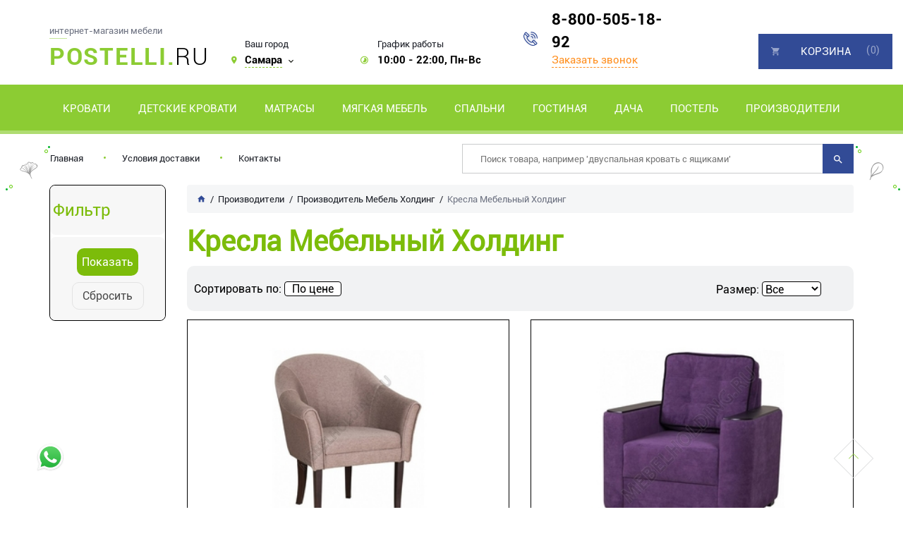

--- FILE ---
content_type: text/html; charset=utf-8
request_url: https://samara.postelli.ru/category/kresla-mebel-nyj-holding
body_size: 12085
content:

<!DOCTYPE html>
<html lang="ru-RU">
<head>
    <meta charset="utf-8">
    <meta http-equiv="X-UA-Compatible" content="IE=edge">
    <meta name="viewport" content="width=device-width, initial-scale=1.0">

    <meta name="csrf-param" content="_csrf-frontend">
<meta name="csrf-token" content="_OFOfy8W6MkDTWxuoMJO6d5yvvVEUQuifaCs7C8m5S2IlzseYVSDn2wOABqRkzy6rhjIrAszY9IIlf6nTE-cVw==">
    <title>Купить Кресла Мебельный Холдинг в Самаре недорого с доставкой в интернет-магазине samara.postelli.ru</title>
    <link rel="icon" href="/favicon.ico" type="image/x-icon">
    <link rel="shortcut icon" href="/favicon.ico" type="image/x-icon">

    <meta name="google-site-verification" content="Xu5UzR3GytxQvdDbG3mw-a9moveFL5AqGTeqkPemIk0 "/>
    <meta name='yandex-verification' content="9dbf2d4be1ad7221"/>

    
    <script type="text/javascript">
        var agreementUrl = '';
    </script>

    <meta name="description" content="Кресла Мебельный Холдинг на Postelli - более 12 лет на рынке. Гарантия производителя.  Оплата  после получения товара. Более 600 моделей мебели на выбор. Мы делаем все возможное, чтобы вы остались довольны.  ">
<meta name="keywords" content="Кровати в Самаре, купить кровать в Самаре, кровать, кровати">
<link href="/assets/css-compress/c81b451d68231dd245110d979af79594.css?v=1739103289" rel="stylesheet">
<script>var yandexGoalParams={"ya_goal_id":null,"ya_goal_call_form":null,"ya_goal_one_click_order":null};
var filtersParams="null";
var filtersCategoryId=5061;
var filtersCategoryType=null;
var filtersCategoryUrl="kresla-mebel-nyj-holding";</script></head>
<body>

<div class="page-wrapper">
    

<div class="popup popup-city">
    <div class="popup-centered">
        <div class="btn-popup btn-popup-city"></div>
        <div class="popup-city-wrap">
            <div class="popup-title">
                <span>
                    Выберите свой город из списка
                </span>
            </div>
            <div class="city-form">
                
<label data-name="Балашиха"
       data-cookie="balashikha"
       data-user-ip="18.216.94.93"
       class="select_city  label-select-city ">
    <span class="radio"></span>
    <a href="https://balashiha.postelli.ru" class="js-city-link select-city-link">Балашиха</a>
</label>
<label data-name="Барнаул"
       data-cookie="barnaul"
       data-user-ip="18.216.94.93"
       class="select_city  label-select-city ">
    <span class="radio"></span>
    <a href="https://barnaul.postelli.ru" class="js-city-link select-city-link">Барнаул</a>
</label>
<label data-name="Брянск"
       data-cookie="bryansk"
       data-user-ip="18.216.94.93"
       class="select_city  label-select-city ">
    <span class="radio"></span>
    <a href="https://bryansk.postelli.ru" class="js-city-link select-city-link">Брянск</a>
</label>
<label data-name="Владикавказ"
       data-cookie="vladikavkaz"
       data-user-ip="18.216.94.93"
       class="select_city  label-select-city ">
    <span class="radio"></span>
    <a href="https://vladikavkaz.postelli.ru" class="js-city-link select-city-link">Владикавказ</a>
</label>
<label data-name="Владимир"
       data-cookie="vladimir"
       data-user-ip="18.216.94.93"
       class="select_city  label-select-city ">
    <span class="radio"></span>
    <a href="https://vladimir.postelli.ru" class="js-city-link select-city-link">Владимир</a>
</label>
<label data-name="Волгоград"
       data-cookie="volgograd"
       data-user-ip="18.216.94.93"
       class="select_city  label-select-city ">
    <span class="radio"></span>
    <a href="https://volgograd.postelli.ru" class="js-city-link select-city-link">Волгоград</a>
</label>
<label data-name="Воронеж"
       data-cookie="voronezh"
       data-user-ip="18.216.94.93"
       class="select_city  label-select-city ">
    <span class="radio"></span>
    <a href="https://voronezh.postelli.ru" class="js-city-link select-city-link">Воронеж</a>
</label>
<label data-name="Дмитров"
       data-cookie="dmitrov"
       data-user-ip="18.216.94.93"
       class="select_city  label-select-city ">
    <span class="radio"></span>
    <a href="https://dmitrov.postelli.ru" class="js-city-link select-city-link">Дмитров</a>
</label>
<label data-name="Дубна"
       data-cookie="dubna"
       data-user-ip="18.216.94.93"
       class="select_city  label-select-city ">
    <span class="radio"></span>
    <a href="https://dubna.postelli.ru" class="js-city-link select-city-link">Дубна</a>
</label>
<label data-name="Зеленоград"
       data-cookie="zelenograd"
       data-user-ip="18.216.94.93"
       class="select_city  label-select-city ">
    <span class="radio"></span>
    <a href="https://zelenograd.postelli.ru" class="js-city-link select-city-link">Зеленоград</a>
</label>
<label data-name="Ижевск"
       data-cookie="izhevsk"
       data-user-ip="18.216.94.93"
       class="select_city  label-select-city ">
    <span class="radio"></span>
    <a href="https://izhevsk.postelli.ru" class="js-city-link select-city-link">Ижевск</a>
</label>
<label data-name="Казань"
       data-cookie="kazan"
       data-user-ip="18.216.94.93"
       class="select_city  label-select-city ">
    <span class="radio"></span>
    <a href="https://kazan.postelli.ru" class="js-city-link select-city-link">Казань</a>
</label>
<label data-name="Калуга"
       data-cookie="kaluga"
       data-user-ip="18.216.94.93"
       class="select_city  label-select-city ">
    <span class="radio"></span>
    <a href="https://kaluga.postelli.ru" class="js-city-link select-city-link">Калуга</a>
</label>
<label data-name="Кемерово"
       data-cookie="kemerovo"
       data-user-ip="18.216.94.93"
       class="select_city  label-select-city ">
    <span class="radio"></span>
    <a href="https://kemerovo.postelli.ru" class="js-city-link select-city-link">Кемерово</a>
</label>
<label data-name="Клин"
       data-cookie="klin"
       data-user-ip="18.216.94.93"
       class="select_city  label-select-city ">
    <span class="radio"></span>
    <a href="https://klin.postelli.ru" class="js-city-link select-city-link">Клин</a>
</label>                
<label data-name="Коломна"
       data-cookie="kolomna"
       data-user-ip="18.216.94.93"
       class="select_city  label-select-city ">
    <span class="radio"></span>
    <a href="https://kolomna.postelli.ru" class="js-city-link select-city-link">Коломна</a>
</label>
<label data-name="Можайск"
       data-cookie="mozhaysk"
       data-user-ip="18.216.94.93"
       class="select_city  label-select-city ">
    <span class="radio"></span>
    <a href="https://mozhaysk.postelli.ru" class="js-city-link select-city-link">Можайск</a>
</label>
<label data-name="Москва"
       data-cookie="moscow"
       data-user-ip="18.216.94.93"
       class="select_city  label-select-city ">
    <span class="radio"></span>
    <a href="https://postelli.ru" class="js-city-link select-city-link">Москва</a>
</label>
<label data-name="Нальчик"
       data-cookie="nalchik"
       data-user-ip="18.216.94.93"
       class="select_city  label-select-city ">
    <span class="radio"></span>
    <a href="https://nalchik.postelli.ru" class="js-city-link select-city-link">Нальчик</a>
</label>
<label data-name="Нефтеюганск"
       data-cookie="nefteyugansk"
       data-user-ip="18.216.94.93"
       class="select_city  label-select-city ">
    <span class="radio"></span>
    <a href="https://neftejugansk.postelli.ru" class="js-city-link select-city-link">Нефтеюганск</a>
</label>
<label data-name="Омск"
       data-cookie="omsk"
       data-user-ip="18.216.94.93"
       class="select_city  label-select-city ">
    <span class="radio"></span>
    <a href="https://omsk.postelli.ru" class="js-city-link select-city-link">Омск</a>
</label>
<label data-name="Пенза"
       data-cookie="penza"
       data-user-ip="18.216.94.93"
       class="select_city  label-select-city ">
    <span class="radio"></span>
    <a href="https://penza.postelli.ru" class="js-city-link select-city-link">Пенза</a>
</label>
<label data-name="Ростов-на-Дону"
       data-cookie="rostov"
       data-user-ip="18.216.94.93"
       class="select_city  label-select-city ">
    <span class="radio"></span>
    <a href="https://rostov-na-donu.postelli.ru" class="js-city-link select-city-link">Ростов-на-Дону</a>
</label>
<label data-name="Самара"
       data-cookie="samara"
       data-user-ip="18.216.94.93"
       class="select_city selected city-active label-select-city ">
    <span class="radio"></span>
    <a href="https://samara.postelli.ru" class="js-city-link select-city-link">Самара</a>
</label>
<label data-name="Серпухов"
       data-cookie="serpuhov"
       data-user-ip="18.216.94.93"
       class="select_city  label-select-city ">
    <span class="radio"></span>
    <a href="https://serpuhov.postelli.ru" class="js-city-link select-city-link">Серпухов</a>
</label>
<label data-name="Сургут"
       data-cookie="surgut"
       data-user-ip="18.216.94.93"
       class="select_city  label-select-city ">
    <span class="radio"></span>
    <a href="https://surgut.postelli.ru" class="js-city-link select-city-link">Сургут</a>
</label>
<label data-name="Томск"
       data-cookie="tomsk"
       data-user-ip="18.216.94.93"
       class="select_city  label-select-city ">
    <span class="radio"></span>
    <a href="https://tomsk.postelli.ru" class="js-city-link select-city-link">Томск</a>
</label>
<label data-name="Тула"
       data-cookie="tula"
       data-user-ip="18.216.94.93"
       class="select_city  label-select-city ">
    <span class="radio"></span>
    <a href="https://tula.postelli.ru" class="js-city-link select-city-link">Тула</a>
</label>
<label data-name="Чехов"
       data-cookie="chehov"
       data-user-ip="18.216.94.93"
       class="select_city  label-select-city ">
    <span class="radio"></span>
    <a href="https://chehov.postelli.ru" class="js-city-link select-city-link">Чехов</a>
</label>
<label data-name="Ярославль"
       data-cookie="yaroslavl"
       data-user-ip="18.216.94.93"
       class="select_city  label-select-city ">
    <span class="radio"></span>
    <a href="https://yaroslavl.postelli.ru" class="js-city-link select-city-link">Ярославль</a>
</label>            </div>
        </div>
    </div>
</div>
<header class="header wrapper" id="header">
    <div class="header__top-info">
        <div class="container">
            <div class="content-top">
                <div class="top-info top-info_contact">
                    <div class="logo">
                                                <a href="/">
                                                        <span class="logo_top">интернет-магазин мебели </span>
                            <span class="logo_bot"><b>Postelli.</b>ru</span>
                                                    </a>
                                        </div>
                    <div class="top-info__item top-info__city">
                        <span>Ваш город</span>
                        <div class="info-item">
                            Самара                        </div>
                    </div>
                    <div class="top-info__item top-info__time">
                        <span>График работы</span>
                        <div class="info-item">
                            10:00 - 22:00, Пн-Вс
                        </div>
                    </div>
                    <div class="top-info__item top-info__tel">
                        <a href="tel:8-800-505-18-92">8-800-505-18-92</a>
                        <button class="btn btn-call">Заказать звонок</button>
                    </div>
                </div>
            </div>
        </div>
    </div>

    
    <div class="header__nav_v2">
        <div class="container position-static">
            
    <ul class="header-nav-wrapper" itemscope="" itemtype="http://schema.org/SiteNavigationElement">
        
    <li class="header-naw-main-category">
        <a data-id="1089" href="/category/krovati"
           class="header-naw-main-link">Кровати</a>
                    <ul class="menu-dropdown">
                <li>
                    <div class="container">
                        <div class="row">
                            
    
    <div class="col col-sm-3">
        <div class="menu-dropdown-category">
            <img class="menu-dropdown-category-img"
                 src="/images/src/3415c8c2832ab0e8fa1af902d5105406d4276dac.jpg" alt="Односпальные"
                 title="Односпальные">
            <ul class="menu-dropdown-category-list">
                <li>
                    <a data-id="41" href="/category/krovat-odnospal-naya"
                       class="ff-roboto-bold fs-17px"
                       data-gm-event="Click_category_stulya_dlya_kuhni">Односпальные</a>
                    <ul>
                                            </ul>
                </li>
            </ul>
        </div>
    </div>

    <div class="col col-sm-3">
        <div class="menu-dropdown-category">
            <img class="menu-dropdown-category-img"
                 src="/images/src/681770bbd544e44ab167fd3e74190485005ed9e3.jpg" alt="Полутороспальные"
                 title="Полутороспальные">
            <ul class="menu-dropdown-category-list">
                <li>
                    <a data-id="41" href="/category/polutorospal-nye-krovati"
                       class="ff-roboto-bold fs-17px"
                       data-gm-event="Click_category_stulya_dlya_kuhni">Полутороспальные</a>
                    <ul>
                                            </ul>
                </li>
            </ul>
        </div>
    </div>

    <div class="col col-sm-3">
        <div class="menu-dropdown-category">
            <img class="menu-dropdown-category-img"
                 src="/images/src/ddcb1da9af8863f93dd27f045320bd1b37fc677d.png" alt="Двуспальные"
                 title="Двуспальные">
            <ul class="menu-dropdown-category-list">
                <li>
                    <a data-id="41" href="/category/krovat-dvuspal-naya"
                       class="ff-roboto-bold fs-17px"
                       data-gm-event="Click_category_stulya_dlya_kuhni">Двуспальные</a>
                    <ul>
                                            </ul>
                </li>
            </ul>
        </div>
    </div>

    <div class="col col-sm-3">
        <div class="menu-dropdown-category">
            <img class="menu-dropdown-category-img"
                 src="/images/src/e87b2cd8463568422ef912877bf734fa75868f0b.jpg" alt="Круглые кровати"
                 title="Круглые кровати">
            <ul class="menu-dropdown-category-list">
                <li>
                    <a data-id="41" href="/category/kruglye-krovati"
                       class="ff-roboto-bold fs-17px"
                       data-gm-event="Click_category_stulya_dlya_kuhni">Круглые кровати</a>
                    <ul>
                                            </ul>
                </li>
            </ul>
        </div>
    </div>

    <div class="col col-sm-3">
        <div class="menu-dropdown-category">
            <img class="menu-dropdown-category-img"
                 src="/images/src/2900e3e5794252b342a0f31a3d2096cfa5804576.jpg" alt="Ортопедические решетки"
                 title="Ортопедические решетки">
            <ul class="menu-dropdown-category-list">
                <li>
                    <a data-id="41" href="/category/ortopedicheskie-osnovaniya"
                       class="ff-roboto-bold fs-17px"
                       data-gm-event="Click_category_stulya_dlya_kuhni">Ортопедические решетки</a>
                    <ul>
                                            </ul>
                </li>
            </ul>
        </div>
    </div>
                        </div>
                    </div>
                </li>
            </ul>
            </li>

    <li class="header-naw-main-category">
        <a data-id="2030" href="/category/detskie-krovati"
           class="header-naw-main-link">Детские кровати</a>
                    <ul class="menu-dropdown">
                <li>
                    <div class="container">
                        <div class="row">
                            
    
    <div class="col col-sm-3">
        <div class="menu-dropdown-category">
            <img class="menu-dropdown-category-img"
                 src="/images/src/369bacb99068b84539fee37748360078b7267fad.jpg" alt="от 3 лет"
                 title="от 3 лет">
            <ul class="menu-dropdown-category-list">
                <li>
                    <a data-id="41" href="/category/detskie-krovati-ot-3-let"
                       class="ff-roboto-bold fs-17px"
                       data-gm-event="Click_category_stulya_dlya_kuhni">от 3 лет</a>
                    <ul>
                                            </ul>
                </li>
            </ul>
        </div>
    </div>

    <div class="col col-sm-3">
        <div class="menu-dropdown-category">
            <img class="menu-dropdown-category-img"
                 src="/images/src/5d724cd5b3cec59fa6e8457422eb6da84eb03d41.jpg" alt="для подростков"
                 title="для подростков">
            <ul class="menu-dropdown-category-list">
                <li>
                    <a data-id="41" href="/category/krovati-dlya-podrostkov"
                       class="ff-roboto-bold fs-17px"
                       data-gm-event="Click_category_stulya_dlya_kuhni">для подростков</a>
                    <ul>
                                            </ul>
                </li>
            </ul>
        </div>
    </div>

    <div class="col col-sm-3">
        <div class="menu-dropdown-category">
            <img class="menu-dropdown-category-img"
                 src="/images/src/dabca784f9f93eecd6f36862ccf79c175fafe118.jpg" alt="Двухъярусные"
                 title="Двухъярусные">
            <ul class="menu-dropdown-category-list">
                <li>
                    <a data-id="41" href="/category/dvuh-yarusnye-krovati"
                       class="ff-roboto-bold fs-17px"
                       data-gm-event="Click_category_stulya_dlya_kuhni">Двухъярусные</a>
                    <ul>
                                            </ul>
                </li>
            </ul>
        </div>
    </div>

    <div class="col col-sm-3">
        <div class="menu-dropdown-category">
            <img class="menu-dropdown-category-img"
                 src="/images/src/233db58a0d87321d36c72702c35b335e5044e962.jpg" alt="Кровати чердаки"
                 title="Кровати чердаки">
            <ul class="menu-dropdown-category-list">
                <li>
                    <a data-id="41" href="/category/krovat-cherdak"
                       class="ff-roboto-bold fs-17px"
                       data-gm-event="Click_category_stulya_dlya_kuhni">Кровати чердаки</a>
                    <ul>
                                            </ul>
                </li>
            </ul>
        </div>
    </div>

    <div class="col col-sm-3">
        <div class="menu-dropdown-category">
            <img class="menu-dropdown-category-img"
                 src="/images/src/28aafbb68ae8db056600fec74ca6b2a2027d1aae.jpg" alt="Кровати домики"
                 title="Кровати домики">
            <ul class="menu-dropdown-category-list">
                <li>
                    <a data-id="41" href="/category/detskaya-krovat-domik"
                       class="ff-roboto-bold fs-17px"
                       data-gm-event="Click_category_stulya_dlya_kuhni">Кровати домики</a>
                    <ul>
                                            </ul>
                </li>
            </ul>
        </div>
    </div>

    <div class="col col-sm-3">
        <div class="menu-dropdown-category">
            <img class="menu-dropdown-category-img"
                 src="/images/src/c654b13ff3e29bb76c55e99e853d4683dd001f52.jpg" alt="Выдвижные для двоих"
                 title="Выдвижные для двоих">
            <ul class="menu-dropdown-category-list">
                <li>
                    <a data-id="41" href="/category/vydvizhnye-krovati-dlya-dvoih-detej"
                       class="ff-roboto-bold fs-17px"
                       data-gm-event="Click_category_stulya_dlya_kuhni">Выдвижные для двоих</a>
                    <ul>
                                            </ul>
                </li>
            </ul>
        </div>
    </div>

    <div class="col col-sm-3">
        <div class="menu-dropdown-category">
            <img class="menu-dropdown-category-img"
                 src="/images/src/f9d291183a2b34a1f6c830591a73e35b15f42af0.jpg" alt="Готовые детские комнаты"
                 title="Готовые детские комнаты">
            <ul class="menu-dropdown-category-list">
                <li>
                    <a data-id="41" href="/category/gotovye-detskie-komnaty"
                       class="ff-roboto-bold fs-17px"
                       data-gm-event="Click_category_stulya_dlya_kuhni">Готовые детские комнаты</a>
                    <ul>
                                            </ul>
                </li>
            </ul>
        </div>
    </div>
                        </div>
                    </div>
                </li>
            </ul>
            </li>

    <li class="header-naw-main-category">
        <a data-id="129" href="/category/matrasy"
           class="header-naw-main-link">Матрасы</a>
                    <ul class="menu-dropdown">
                <li>
                    <div class="container">
                        <div class="row">
                            
    
    <div class="col col-sm-3">
        <div class="menu-dropdown-category">
            <img class="menu-dropdown-category-img"
                 src="/images/src/d938047044f4ef0406473390e0c72ed13f9ae6f6.jpg" alt="Взрослые матрасы"
                 title="Взрослые матрасы">
            <ul class="menu-dropdown-category-list">
                <li>
                    <a data-id="41" href="/category/matrasy"
                       class="ff-roboto-bold fs-17px"
                       data-gm-event="Click_category_stulya_dlya_kuhni">Взрослые матрасы</a>
                    <ul>
                                            </ul>
                </li>
            </ul>
        </div>
    </div>

    <div class="col col-sm-3">
        <div class="menu-dropdown-category">
            <img class="menu-dropdown-category-img"
                 src="/images/src/40b28397247e690cee9530e4971ddbc4768736d3.jpg" alt="Детские матрасы"
                 title="Детские матрасы">
            <ul class="menu-dropdown-category-list">
                <li>
                    <a data-id="41" href="/category/detskie-matrasy"
                       class="ff-roboto-bold fs-17px"
                       data-gm-event="Click_category_stulya_dlya_kuhni">Детские матрасы</a>
                    <ul>
                                            </ul>
                </li>
            </ul>
        </div>
    </div>
                        </div>
                    </div>
                </li>
            </ul>
            </li>

    <li class="header-naw-main-category">
        <a data-id="2139" href="/"
           class="header-naw-main-link">Мягкая мебель</a>
                    <ul class="menu-dropdown">
                <li>
                    <div class="container">
                        <div class="row">
                            
    
    <div class="col col-sm-3">
        <div class="menu-dropdown-category">
            <img class="menu-dropdown-category-img"
                 src="/images/src/07ca67a3f0da83677ce101d7118de63fa14e230d.jpg" alt="Кресла"
                 title="Кресла">
            <ul class="menu-dropdown-category-list">
                <li>
                    <a data-id="41" href="/category/kreslo"
                       class="ff-roboto-bold fs-17px"
                       data-gm-event="Click_category_stulya_dlya_kuhni">Кресла</a>
                    <ul>
                                            </ul>
                </li>
            </ul>
        </div>
    </div>

    <div class="col col-sm-3">
        <div class="menu-dropdown-category">
            <img class="menu-dropdown-category-img"
                 src="/images/src/a6d7dcaee646dfb4c52ed9db6eba44080a88b544.jpg" alt="Диваны"
                 title="Диваны">
            <ul class="menu-dropdown-category-list">
                <li>
                    <a data-id="41" href="/category/divany"
                       class="ff-roboto-bold fs-17px"
                       data-gm-event="Click_category_stulya_dlya_kuhni">Диваны</a>
                    <ul>
                                            </ul>
                </li>
            </ul>
        </div>
    </div>
                        </div>
                    </div>
                </li>
            </ul>
            </li>

    <li class="header-naw-main-category">
        <a data-id="2061" href="/category/mebel-dlya-spalni"
           class="header-naw-main-link">Спальни</a>
                    <ul class="menu-dropdown">
                <li>
                    <div class="container">
                        <div class="row">
                            
    
    <div class="col col-sm-3">
        <div class="menu-dropdown-category">
            <img class="menu-dropdown-category-img"
                 src="/images/src/a0c94917e93c292c6d9db35074062f7171d8b08b.jpg" alt="Шкафы"
                 title="Шкафы">
            <ul class="menu-dropdown-category-list">
                <li>
                    <a data-id="41" href="/category/shkafy-shkafy-kupe"
                       class="ff-roboto-bold fs-17px"
                       data-gm-event="Click_category_stulya_dlya_kuhni">Шкафы</a>
                    <ul>
                        
    
    <li>
        <a itemprop="url"
           data-id="2344"
           href="/category/shkafy-kupe "
           data-gm-event="Click_category_stulya_dlya_kuhni_derevyannye">Шкафы-купе</a>
    </li>

    <li>
        <a itemprop="url"
           data-id="2345"
           href="/category/raspashnye-shkafy"
           data-gm-event="Click_category_stulya_dlya_kuhni_derevyannye">Распашные шкафы</a>
    </li>
                    </ul>
                </li>
            </ul>
        </div>
    </div>

    <div class="col col-sm-3">
        <div class="menu-dropdown-category">
            <img class="menu-dropdown-category-img"
                 src="/images/src/a51de88c1fed4b14339106535462c7daa1514921.jpg" alt="Тумбы"
                 title="Тумбы">
            <ul class="menu-dropdown-category-list">
                <li>
                    <a data-id="41" href="/category/tumby"
                       class="ff-roboto-bold fs-17px"
                       data-gm-event="Click_category_stulya_dlya_kuhni">Тумбы</a>
                    <ul>
                                            </ul>
                </li>
            </ul>
        </div>
    </div>

    <div class="col col-sm-3">
        <div class="menu-dropdown-category">
            <img class="menu-dropdown-category-img"
                 src="/images/src/76761a30adf47c7646e575d560f4d30fb48d67d0.jpg" alt="Комоды"
                 title="Комоды">
            <ul class="menu-dropdown-category-list">
                <li>
                    <a data-id="41" href="/category/komody"
                       class="ff-roboto-bold fs-17px"
                       data-gm-event="Click_category_stulya_dlya_kuhni">Комоды</a>
                    <ul>
                        
    
    <li>
        <a itemprop="url"
           data-id="2350"
           href="/category/visokie-komody-dlya-spalni"
           data-gm-event="Click_category_stulya_dlya_kuhni_derevyannye">Высокие</a>
    </li>

    <li>
        <a itemprop="url"
           data-id="2349"
           href="/category/shirokie-komody-dlya-spalny"
           data-gm-event="Click_category_stulya_dlya_kuhni_derevyannye">Широкие</a>
    </li>

    <li>
        <a itemprop="url"
           data-id="2348"
           href="/category/dizajnerskie-komody"
           data-gm-event="Click_category_stulya_dlya_kuhni_derevyannye">Дизайнерские</a>
    </li>
                    </ul>
                </li>
            </ul>
        </div>
    </div>

    <div class="col col-sm-3">
        <div class="menu-dropdown-category">
            <img class="menu-dropdown-category-img"
                 src="/images/src/373271173c3c0bf5478f1ec2553b7e18e0f1237e.jpg" alt="Туалетные столики"
                 title="Туалетные столики">
            <ul class="menu-dropdown-category-list">
                <li>
                    <a data-id="41" href="/category/tualetnye-stoliki"
                       class="ff-roboto-bold fs-17px"
                       data-gm-event="Click_category_stulya_dlya_kuhni">Туалетные столики</a>
                    <ul>
                        
    
    <li>
        <a itemprop="url"
           data-id="2389"
           href="/category/tualetnye-stoliki-s-zerkalom"
           data-gm-event="Click_category_stulya_dlya_kuhni_derevyannye">С зеркалом</a>
    </li>

    <li>
        <a itemprop="url"
           data-id="2390"
           href="/category/tualetnye-stoliki-s-zerkalom-i-podsvetkoj"
           data-gm-event="Click_category_stulya_dlya_kuhni_derevyannye">с зеркалом и подсветкой</a>
    </li>
                    </ul>
                </li>
            </ul>
        </div>
    </div>

    <div class="col col-sm-3">
        <div class="menu-dropdown-category">
            <img class="menu-dropdown-category-img"
                 src="/images/src/15c2b05a6172d818392932fce00d65476ce66c9d.jpg" alt="Пуфы"
                 title="Пуфы">
            <ul class="menu-dropdown-category-list">
                <li>
                    <a data-id="41" href="/category/pufy"
                       class="ff-roboto-bold fs-17px"
                       data-gm-event="Click_category_stulya_dlya_kuhni">Пуфы</a>
                    <ul>
                                            </ul>
                </li>
            </ul>
        </div>
    </div>

    <div class="col col-sm-3">
        <div class="menu-dropdown-category">
            <img class="menu-dropdown-category-img"
                 src="/images/src/9e7974fcac4d42f7230f18d75b75f9361b8c5e76.jpg" alt="Зеркала"
                 title="Зеркала">
            <ul class="menu-dropdown-category-list">
                <li>
                    <a data-id="41" href="/category/zerkala "
                       class="ff-roboto-bold fs-17px"
                       data-gm-event="Click_category_stulya_dlya_kuhni">Зеркала</a>
                    <ul>
                                            </ul>
                </li>
            </ul>
        </div>
    </div>
                        </div>
                    </div>
                </li>
            </ul>
            </li>

    <li class="header-naw-main-category">
        <a data-id="121" href="/category/mebel-dlya-gostinoj"
           class="header-naw-main-link">Гостиная</a>
                    <ul class="menu-dropdown">
                <li>
                    <div class="container">
                        <div class="row">
                            
    
    <div class="col col-sm-3">
        <div class="menu-dropdown-category">
            <img class="menu-dropdown-category-img"
                 src="/images/src/4dcb72d87a96dbcc47099c18b347086107601e04.jpg" alt="Стенки"
                 title="Стенки">
            <ul class="menu-dropdown-category-list">
                <li>
                    <a data-id="41" href="/category/stenki"
                       class="ff-roboto-bold fs-17px"
                       data-gm-event="Click_category_stulya_dlya_kuhni">Стенки</a>
                    <ul>
                                            </ul>
                </li>
            </ul>
        </div>
    </div>

    <div class="col col-sm-3">
        <div class="menu-dropdown-category">
            <img class="menu-dropdown-category-img"
                 src="/images/src/450d82b8ad1202b1d6e615f1bcb9add66444dca5.jpg" alt="Стулья"
                 title="Стулья">
            <ul class="menu-dropdown-category-list">
                <li>
                    <a data-id="41" href="/category/stul-ya"
                       class="ff-roboto-bold fs-17px"
                       data-gm-event="Click_category_stulya_dlya_kuhni">Стулья</a>
                    <ul>
                        
    
    <li>
        <a itemprop="url"
           data-id="2353"
           href="/category/derevyannye-stul-ya"
           data-gm-event="Click_category_stulya_dlya_kuhni_derevyannye">Деревянные</a>
    </li>

    <li>
        <a itemprop="url"
           data-id="2354"
           href="/category/stul-ya-na-metallokarkase"
           data-gm-event="Click_category_stulya_dlya_kuhni_derevyannye">Металлические</a>
    </li>

    <li>
        <a itemprop="url"
           data-id="2355"
           href="/category/barnye-stul-ya"
           data-gm-event="Click_category_stulya_dlya_kuhni_derevyannye">Барные</a>
    </li>
                    </ul>
                </li>
            </ul>
        </div>
    </div>

    <div class="col col-sm-3">
        <div class="menu-dropdown-category">
            <img class="menu-dropdown-category-img"
                 src="/images/src/4bb7a1c63bdf3880d71352640934d5ca08dda7ff.jpg" alt="Столы"
                 title="Столы">
            <ul class="menu-dropdown-category-list">
                <li>
                    <a data-id="41" href="/category/stoly"
                       class="ff-roboto-bold fs-17px"
                       data-gm-event="Click_category_stulya_dlya_kuhni">Столы</a>
                    <ul>
                        
    
    <li>
        <a itemprop="url"
           data-id="2356"
           href="/category/obedennye-stoly"
           data-gm-event="Click_category_stulya_dlya_kuhni_derevyannye">Обеденные</a>
    </li>

    <li>
        <a itemprop="url"
           data-id="2357"
           href="/category/zhurnal-nye-stoly"
           data-gm-event="Click_category_stulya_dlya_kuhni_derevyannye">Журнальные</a>
    </li>
                    </ul>
                </li>
            </ul>
        </div>
    </div>

    <div class="col col-sm-3">
        <div class="menu-dropdown-category">
            <img class="menu-dropdown-category-img"
                 src="/images/src/6acbd9a3667e4ed788ff99cf948c8b1df33d3b8e.jpg" alt="Тумбы под ТВ"
                 title="Тумбы под ТВ">
            <ul class="menu-dropdown-category-list">
                <li>
                    <a data-id="41" href="/category/tumby-pod-tv"
                       class="ff-roboto-bold fs-17px"
                       data-gm-event="Click_category_stulya_dlya_kuhni">Тумбы под ТВ</a>
                    <ul>
                                            </ul>
                </li>
            </ul>
        </div>
    </div>
                        </div>
                    </div>
                </li>
            </ul>
            </li>

    <li class="header-naw-main-category">
        <a data-id="2210" href="/category/mebel-dlya-dachi"
           class="header-naw-main-link">Дача</a>
            </li>

    <li class="header-naw-main-category">
        <a data-id="1787" href="/"
           class="header-naw-main-link">Постель</a>
                    <ul class="menu-dropdown">
                <li>
                    <div class="container">
                        <div class="row">
                            
    
    <div class="col col-sm-3">
        <div class="menu-dropdown-category">
            <img class="menu-dropdown-category-img"
                 src="/images/src/39b722390613cd32b96b40cf2efbd7ccda3a1d07.jpg" alt="Постельные принадлежности"
                 title="Постельные принадлежности">
            <ul class="menu-dropdown-category-list">
                <li>
                    <a data-id="41" href="/"
                       class="ff-roboto-bold fs-17px"
                       data-gm-event="Click_category_stulya_dlya_kuhni">Постельные принадлежности</a>
                    <ul>
                        
    
    <li>
        <a itemprop="url"
           data-id="1790"
           href="/category/odeyala"
           data-gm-event="Click_category_stulya_dlya_kuhni_derevyannye">Одеяла</a>
    </li>

    <li>
        <a itemprop="url"
           data-id="1791"
           href="/category/podushki"
           data-gm-event="Click_category_stulya_dlya_kuhni_derevyannye">Подушки</a>
    </li>

    <li>
        <a itemprop="url"
           data-id="1789"
           href="/category/postelnoe-belje"
           data-gm-event="Click_category_stulya_dlya_kuhni_derevyannye">Постельное белье</a>
    </li>

    <li>
        <a itemprop="url"
           data-id="1792"
           href="/category/namatrasniki"
           data-gm-event="Click_category_stulya_dlya_kuhni_derevyannye">Наматрасники</a>
    </li>
                    </ul>
                </li>
            </ul>
        </div>
    </div>

    <div class="col col-sm-3">
        <div class="menu-dropdown-category">
            <img class="menu-dropdown-category-img"
                 src="/images/src/414cba726c2a73fc905924ba2008be7fefe7d37d.jpg" alt="Покрывала и пледы"
                 title="Покрывала и пледы">
            <ul class="menu-dropdown-category-list">
                <li>
                    <a data-id="41" href="/category/pokryvala-i-pledy-na-krovat"
                       class="ff-roboto-bold fs-17px"
                       data-gm-event="Click_category_stulya_dlya_kuhni">Покрывала и пледы</a>
                    <ul>
                                            </ul>
                </li>
            </ul>
        </div>
    </div>
                        </div>
                    </div>
                </li>
            </ul>
            </li>

    <li class="header-naw-main-category">
        <a data-id="2109" href="/"
           class="header-naw-main-link">Производители</a>
                    <ul class="menu-dropdown">
                <li>
                    <div class="container">
                        <div class="row">
                            
    
    <div class="col col-sm-3">
        <div class="menu-dropdown-category">
            <img class="menu-dropdown-category-img"
                 src="/images/src/662eac14f0cbc1e2326fe11d2e5662a55d603103.jpg" alt="Для взрослых"
                 title="Для взрослых">
            <ul class="menu-dropdown-category-list">
                <li>
                    <a data-id="41" href="/"
                       class="ff-roboto-bold fs-17px"
                       data-gm-event="Click_category_stulya_dlya_kuhni">Для взрослых</a>
                    <ul>
                        
    
    <li>
        <a itemprop="url"
           data-id="2125"
           href="/category/proizvoditel-sonum"
           data-gm-event="Click_category_stulya_dlya_kuhni_derevyannye">Сонум </a>
    </li>

    <li>
        <a itemprop="url"
           data-id="2115"
           href="/category/krovati-benarti-benartti"
           data-gm-event="Click_category_stulya_dlya_kuhni_derevyannye">Benartti</a>
    </li>

    <li>
        <a itemprop="url"
           data-id="2118"
           href="/category/ormatek"
           data-gm-event="Click_category_stulya_dlya_kuhni_derevyannye">Орматек</a>
    </li>

    <li>
        <a itemprop="url"
           data-id="2123"
           href="/category/krovati-stillmet"
           data-gm-event="Click_category_stulya_dlya_kuhni_derevyannye">Стиллмет</a>
    </li>

    <li>
        <a itemprop="url"
           data-id="2322"
           href="/category/proizvoditel-alitte"
           data-gm-event="Click_category_stulya_dlya_kuhni_derevyannye">Alitte</a>
    </li>

    <li>
        <a itemprop="url"
           data-id="2119"
           href="/category/mebel-proizvoditelya-rajton"
           data-gm-event="Click_category_stulya_dlya_kuhni_derevyannye">Райтон</a>
    </li>

    <li>
        <a itemprop="url"
           data-id="2303"
           href="/category/metallicheskie-krovati-dream-master"
           data-gm-event="Click_category_stulya_dlya_kuhni_derevyannye">Dream Master</a>
    </li>

    <li>
        <a itemprop="url"
           data-id="2126"
           href="/category/krovati-lonax"
           data-gm-event="Click_category_stulya_dlya_kuhni_derevyannye"> Lonax</a>
    </li>

    <li>
        <a itemprop="url"
           data-id="2365"
           href="/category/mebel-fabriki-idea"
           data-gm-event="Click_category_stulya_dlya_kuhni_derevyannye">Idea (5 звезд)</a>
    </li>

    <li>
        <a itemprop="url"
           data-id="2282"
           href="/category/proizvoditel-dimax"
           data-gm-event="Click_category_stulya_dlya_kuhni_derevyannye">Dimax</a>
    </li>

    <li>
        <a itemprop="url"
           data-id="2121"
           href="/category/mebel-iz-massiva-dreamline"
           data-gm-event="Click_category_stulya_dlya_kuhni_derevyannye">DreamLine</a>
    </li>

    <li>
        <a itemprop="url"
           data-id="2142"
           href="/category/proizvoditel-r-home"
           data-gm-event="Click_category_stulya_dlya_kuhni_derevyannye">R-Home</a>
    </li>

    <li>
        <a itemprop="url"
           data-id="2207"
           href="/category/proizvoditel-4sis"
           data-gm-event="Click_category_stulya_dlya_kuhni_derevyannye">4SIS</a>
    </li>
                    </ul>
                </li>
            </ul>
        </div>
    </div>

    <div class="col col-sm-3">
        <div class="menu-dropdown-category">
            <img class="menu-dropdown-category-img"
                 src="/images/src/7ceb1e42048caa88eba1468b3914c20d69775498.jpg" alt="Для детей"
                 title="Для детей">
            <ul class="menu-dropdown-category-list">
                <li>
                    <a data-id="41" href="/"
                       class="ff-roboto-bold fs-17px"
                       data-gm-event="Click_category_stulya_dlya_kuhni">Для детей</a>
                    <ul>
                        
    
    <li>
        <a itemprop="url"
           data-id="2112"
           href="/category/proizvoditel-veles-art"
           data-gm-event="Click_category_stulya_dlya_kuhni_derevyannye">Велес Арт</a>
    </li>

    <li>
        <a itemprop="url"
           data-id="2116"
           href="/category/proizvoditel-mebel-holding"
           data-gm-event="Click_category_stulya_dlya_kuhni_derevyannye">Мебель Холдинг</a>
    </li>

    <li>
        <a itemprop="url"
           data-id="2323"
           href="/category/proizvoditel-romak"
           data-gm-event="Click_category_stulya_dlya_kuhni_derevyannye">Ромак</a>
    </li>

    <li>
        <a itemprop="url"
           data-id="2130"
           href="/category/detskie-krovati-yaroff"
           data-gm-event="Click_category_stulya_dlya_kuhni_derevyannye">Ярофф</a>
    </li>
                    </ul>
                </li>
            </ul>
        </div>
    </div>
                        </div>
                    </div>
                </li>
            </ul>
            </li>
    </ul>

            <div class="top-info cart-block">
                <button class="btn-cart">
                    Корзина
                </button>

                <span>(0)</span>
            </div>

            <div class="btn-top-nav btn-open">
                <span>Каталог</span>
            </div>
        </div>
    </div>
    <div class="header-bot-info">
    <div class="container">
        <div class="row">
            <div class="col-md-12 col-lg-6">
                <div class="bot-info__nav">
                    <ul>
                        <li>
                            <a href="/">Главная</a>                        </li>
                        <li>
                            <a href="/delivery">Условия доставки</a>                        </li>

                        
<li>
    <a href="#">Контакты</a>
    <div class="bot-info-wrap">
                    <div class="bot-info-item">
                <img src="/resources/theme/postelli/img/info-contacts/head-phones.svg" alt="">                <a href="tel:8-800-505-18-92">8-800-505-18-92</a>
                <span>Бесплатно</span>
            </div>
        
                    <div class="bot-info-item">
                <img src="/resources/theme/postelli/img/info-contacts/whatsApp.svg" alt="">                <a href="whatsapp://send?phone=:79067178438">WhatsApp</a>
                <span>79067178438</span>
            </div>
        
                    <div class="bot-info-item">
                <img src="/resources/theme/postelli/img/info-contacts/viber.svg" alt="">                <a href="viber://chat?number=:79067178438">Viber</a>
                <span>79067178438</span>
            </div>
        
                    <div class="bot-info-item">
                <img src="/resources/theme/postelli/img/info-contacts/email.svg" alt="">                <a href="mailto:info@postelli.ru">Написать нам</a>            </div>
            </div>
</li>
                    </ul>
                </div>
            </div>
            <div class="col-md-12 col-lg-6">
                <div class="bot-info__search">
                    <form id="w0" class="mobile_search_form" action="/search" method="get">                    <input type="text" id="site-search" name="filters[searchText]" placeholder="Поиск товара, например &#039;двуспальная кровать с ящиками&#039;" autocomplete="off">
                    <label class="input-label" for="site-search">
                        <i class="zmdi zmdi-close site-search"></i>
                    </label>

                    <button type="submit"></button>
                    </form>                </div>
            </div>
        </div>
    </div>
</div>
</header>

    <div class="main">
                    <section class="wrapper catalog">
                <div class="filter-line-mob visible-xs">
                    <a href="" class="link-filter-mob">
                        <img src="/assets/9424a420/img/svg/home.svg" alt="">                    </a>
                    <a href="" class="link-filter-mob">
                        <img src="/assets/9424a420/img/svg/search.svg" alt="">                    </a>
                    <a href="" class="link-filter-mob filter-btn">
                        <img src="/assets/9424a420/img/svg/filter.svg" alt="">                    </a>
                </div>

                <div class="container">
                    <div class="row">
                                                    
    
<div class="col-lg-2 col-md-3">
                        
<div class="filter-left" id="sidebar-filters">
    <div class="filter-list">
        <span class="hidden backUrl">https://samara.postelli.ru/category/kresla-mebel-nyj-holding</span>
        <div class="title">Фильтр</div>
        <div class="filter-list-close-button"></div>

        <form method="get" action="https://samara.postelli.ru/category/kresla-mebel-nyj-holding" id="sidebar-filters-form">
            <div class="filterLoaded waiting"></div>

            <div class="bottom">
                <a id="filter-bottom-link" class="see hidden" href="#" target="_blank">Показать</a>
                <input type="submit" id="filter-bottom-input" class="see" value="Показать">
                <a class="reset" href="https://samara.postelli.ru/category/kresla-mebel-nyj-holding">Сбросить</a>            </div>
        </form>
    </div>
</div>
            
    <div id="sidebar-lightbox" class="sidebar-lightbox">Показать</div></div>

<div class="col-lg-10 col-md-9">
    
<section class="wrapper bread-crumbs">
    <div class="container">
        <ul itemscope="" itemtype="http://schema.org/BreadcrumbList">
            <li itemprop="itemListElement" itemscope="" itemtype="http://schema.org/ListItem">
                <a href="https://samara.postelli.ru" itemprop="item">
                    <i class="zmdi zmdi-home"></i>
                    <meta itemprop="name" content="SAMARA.POSTELLI.RU"/>
                </a>
                <meta itemprop="position" content="1"/>
            </li>
                            <li itemprop="itemListElement" itemscope="" itemtype="http://schema.org/ListItem">
                                            <a href="https://samara.postelli.ru/category/proizvoditeli" itemprop="item">
                            <span itemprop="name">Производители</span>
                        </a>
                                        <meta itemprop="position" content="2"/>
                </li>
                            <li itemprop="itemListElement" itemscope="" itemtype="http://schema.org/ListItem">
                                            <a href="https://samara.postelli.ru/category/proizvoditel-mebel-holding" itemprop="item">
                            <span itemprop="name">Производитель Мебель Холдинг</span>
                        </a>
                                        <meta itemprop="position" content="3"/>
                </li>
                            <li itemprop="itemListElement" itemscope="" itemtype="http://schema.org/ListItem">
                                            <span class="active-article">
                            <span itemprop="name">Кресла Мебельный Холдинг</span>
                        </span>
                                        <meta itemprop="position" content="4"/>
                </li>
                    </ul>
    </div>
</section>

    
<div class="page-list">
    <h1 class="title">Кресла Мебельный Холдинг</h1>
    <div class="desc"></div>

    
    
    
    <div class="page-filter">
        <!--noindex-->
        <div class="sort-price">
            <span class="text">Сортировать по:</span>

            <ul class="select sort-list">
<li><a class="btn byPrice" href="/category/kresla-mebel-nyj-holding?sort=price" rel="nofollow" data-sort="price">По цене</a></li>
</ul>        </div>

        <div class="sort-size">
            
Размер:

<select class="bySize select" name="size">
<option value="">Все</option>
<option value="580">60x140</option>
<option value="289">60x190</option>
<option value="290">60x195</option>
<option value="291">60x200</option>
<option value="230">65x125</option>
<option value="293">65x190</option>
<option value="294">65x195</option>
<option value="295">65x200</option>
<option value="123">70x140</option>
<option value="231">70x160</option>
<option value="1187">70x180</option>
<option value="203">70x190</option>
<option value="204">70x195</option>
<option value="1181">80x140</option>
<option value="205">70x200</option>
<option value="558">80x160</option>
<option value="972">80x180</option>
<option value="81">80x190</option>
<option value="82">80x195</option>
<option value="83">80x200</option>
<option value="594">80x210</option>
<option value="595">80x220</option>
<option value="298">85x186</option>
<option value="1184">90x140</option>
<option value="1185">90x160</option>
<option value="1186">90x180</option>
<option value="84">90x190</option>
<option value="85">90x195</option>
<option value="86">90x200</option>
<option value="596">90x210</option>
<option value="597">90x220</option>
<option value="133">110x190</option>
<option value="160">110x200</option>
<option value="177">120x190</option>
<option value="179">120x195</option>
<option value="89">120x200</option>
<option value="598">120x210</option>
<option value="599">120x220</option>
<option value="90">140x190</option>
<option value="91">140x195</option>
<option value="900">140x196</option>
<option value="92">140x200</option>
<option value="600">140x210</option>
<option value="601">140x220</option>
<option value="138">150x190</option>
<option value="139">150x200</option>
<option value="93">160x190</option>
<option value="94">160x195</option>
<option value="901">160x196</option>
<option value="95">160x200</option>
<option value="142">160x210</option>
<option value="602">160x220</option>
<option value="96">180x190</option>
<option value="97">180x195</option>
<option value="98">180x200</option>
<option value="151">180x210</option>
<option value="603">180x220</option>
<option value="99">200x200</option>
<option value="153">200x210</option>
<option value="867">200x220</option>
</select>
<input type="hidden" class="sizeUrl" name="" value="https://samara.postelli.ru/category/kresla-mebel-nyj-holding?Search%5Bfilters%5D%5B12%5D%5B%5D=">
        </div>
        <!--/noindex-->
    </div>


    
    <div class="catalog-list">
        <div class="row">
            
            
                                                
<div class="col-md-6">
    <div class="card" id="product_8445">
        <form action="#" id="form_buy_product_8445">
            <input type="hidden" name="id" value="8445">            <input type="hidden" name="product_id" value="8445">            <input type="hidden" name="percentSale" value="0">            <input type="hidden" name="price" value="13996">            <input type="hidden" name="img" value="f27f41b6f539c33f91e2dd0c5654438ac518ae59.jpg">            <input type="hidden" name="url" value="/product/kreslo-dlya-otdyha-mh-grej">            <input type="hidden" name="old_url" value="/product/kreslo-dlya-otdyha-mh-grej">            <input type="hidden" name="name" value="Кресло для отдыха МХ Грей">            <input type="hidden" name="old_product_name" value="Кресло для отдыха МХ Грей">            <input type="hidden" name="relation_id" value="">            <input type="hidden" name="productOptions" value="">
            <!--noindex-->
            <div class="productRelationInput"
                 data-manufacturerMarkup="0"
                 data-manufacturerSalePercent="0"
                 data-currency__id="1"
            ></div>
            <!--/noindex-->

            
            <a href="/product/kreslo-dlya-otdyha-mh-grej" class="main-img">
                <img class="img-responsive lazy" alt="Кресло для отдыха МХ Грей" title="Кресло для отдыха МХ Грей" data-original="/images/44/f27f41b6f539c33f91e2dd0c5654438ac518ae59.jpg">            </a>

            <div class="text-block">
                <a class="name" href="/product/kreslo-dlya-otdyha-mh-grej">Кресло для отдыха МХ Грей</a>
                <!--noindex-->
                <div class="line-filter productSizePrices waiting"></div>
                <!--/noindex-->

                <div class="line-bottom hidden">
                    <!-- БЛОК ЦЕНЫ -->
                                            <strong class="price price_number" id="cost_8445">
                                                            13 996 руб.                                                    </strong>
                    
                    <a href="#" class="js-add-cart add-cart" data-product-id="8445">
                                                    <span class="cart-text">В корзину</span>
                                                <img src="/assets/9424a420/img/svg/cart.svg" alt="">                    </a>
                </div>

                <div class="line-bottom line-bottom--second hidden">
                                    </div>
            </div>

            <div class="hide-block">
                                    <div class="line-block">
                        <div class="item">
                            Ширина кресла                        </div>
                        <div class="item">
                            71 см                        </div>
                    </div>
                                    <div class="line-block">
                        <div class="item">
                            Глубина кресла                        </div>
                        <div class="item">
                            69 см                        </div>
                    </div>
                            </div>
        </form>
    </div>
</div>
                                    
<div class="col-md-6">
    <div class="card" id="product_8446">
        <form action="#" id="form_buy_product_8446">
            <input type="hidden" name="id" value="8446">            <input type="hidden" name="product_id" value="8446">            <input type="hidden" name="percentSale" value="0">            <input type="hidden" name="price" value="12600">            <input type="hidden" name="img" value="176e26197380f036739666c85915b95c84edc6ba.jpg">            <input type="hidden" name="url" value="/product/kreslo-dlya-otdyha-mh-foster-7">            <input type="hidden" name="old_url" value="/product/kreslo-dlya-otdyha-mh-foster-7">            <input type="hidden" name="name" value="Кресло для отдыха МХ Фостер-7">            <input type="hidden" name="old_product_name" value="Кресло для отдыха МХ Фостер-7">            <input type="hidden" name="relation_id" value="">            <input type="hidden" name="productOptions" value="">
            <!--noindex-->
            <div class="productRelationInput"
                 data-manufacturerMarkup="0"
                 data-manufacturerSalePercent="0"
                 data-currency__id="1"
            ></div>
            <!--/noindex-->

            
            <a href="/product/kreslo-dlya-otdyha-mh-foster-7" class="main-img">
                <img class="img-responsive lazy" alt="Кресло для отдыха МХ Фостер-7" title="Кресло для отдыха МХ Фостер-7" data-original="/images/44/176e26197380f036739666c85915b95c84edc6ba.jpg">            </a>

            <div class="text-block">
                <a class="name" href="/product/kreslo-dlya-otdyha-mh-foster-7">Кресло для отдыха МХ Фостер-7</a>
                <!--noindex-->
                <div class="line-filter productSizePrices waiting"></div>
                <!--/noindex-->

                <div class="line-bottom hidden">
                    <!-- БЛОК ЦЕНЫ -->
                                            <strong class="price price_number" id="cost_8446">
                                                            12 600 руб.                                                    </strong>
                    
                    <a href="#" class="js-add-cart add-cart" data-product-id="8446">
                                                    <span class="cart-text">В корзину</span>
                                                <img src="/assets/9424a420/img/svg/cart.svg" alt="">                    </a>
                </div>

                <div class="line-bottom line-bottom--second hidden">
                                    </div>
            </div>

            <div class="hide-block">
                                    <div class="line-block">
                        <div class="item">
                            Ширина кресла                        </div>
                        <div class="item">
                            93 см                        </div>
                    </div>
                                    <div class="line-block">
                        <div class="item">
                            Глубина кресла                        </div>
                        <div class="item">
                            93 см                        </div>
                    </div>
                            </div>
        </form>
    </div>
</div>
                                    
<div class="col-md-6">
    <div class="card" id="product_8447">
        <form action="#" id="form_buy_product_8447">
            <input type="hidden" name="id" value="8447">            <input type="hidden" name="product_id" value="8447">            <input type="hidden" name="percentSale" value="0">            <input type="hidden" name="price" value="16430">            <input type="hidden" name="img" value="2d739265c8ae0f3361c1008eb451dd599cd914da.jpg">            <input type="hidden" name="url" value="/product/kreslo-dlya-otdyha-mh-ronal-d-2">            <input type="hidden" name="old_url" value="/product/kreslo-dlya-otdyha-mh-ronal-d-2">            <input type="hidden" name="name" value="Кресло для отдыха МХ Рональд-2">            <input type="hidden" name="old_product_name" value="Кресло для отдыха МХ Рональд-2">            <input type="hidden" name="relation_id" value="">            <input type="hidden" name="productOptions" value="">
            <!--noindex-->
            <div class="productRelationInput"
                 data-manufacturerMarkup="0"
                 data-manufacturerSalePercent="0"
                 data-currency__id="1"
            ></div>
            <!--/noindex-->

            
            <a href="/product/kreslo-dlya-otdyha-mh-ronal-d-2" class="main-img">
                <img class="img-responsive lazy" alt="Кресло для отдыха МХ Рональд-2" title="Кресло для отдыха МХ Рональд-2" data-original="/images/44/2d739265c8ae0f3361c1008eb451dd599cd914da.jpg">            </a>

            <div class="text-block">
                <a class="name" href="/product/kreslo-dlya-otdyha-mh-ronal-d-2">Кресло для отдыха МХ Рональд-2</a>
                <!--noindex-->
                <div class="line-filter productSizePrices waiting"></div>
                <!--/noindex-->

                <div class="line-bottom hidden">
                    <!-- БЛОК ЦЕНЫ -->
                                            <strong class="price price_number" id="cost_8447">
                                                            16 430 руб.                                                    </strong>
                    
                    <a href="#" class="js-add-cart add-cart" data-product-id="8447">
                                                    <span class="cart-text">В корзину</span>
                                                <img src="/assets/9424a420/img/svg/cart.svg" alt="">                    </a>
                </div>

                <div class="line-bottom line-bottom--second hidden">
                                    </div>
            </div>

            <div class="hide-block">
                                    <div class="line-block">
                        <div class="item">
                            Ширина кресла                        </div>
                        <div class="item">
                            90 см                        </div>
                    </div>
                                    <div class="line-block">
                        <div class="item">
                            Глубина кресла                        </div>
                        <div class="item">
                            73 см                        </div>
                    </div>
                                    <div class="line-block">
                        <div class="item">
                            Материал обивки                        </div>
                        <div class="item">
                            ткань                        </div>
                    </div>
                            </div>
        </form>
    </div>
</div>
                                    
<div class="col-md-6">
    <div class="card" id="product_8443">
        <form action="#" id="form_buy_product_8443">
            <input type="hidden" name="id" value="8443">            <input type="hidden" name="product_id" value="8443">            <input type="hidden" name="percentSale" value="0">            <input type="hidden" name="price" value="16180">            <input type="hidden" name="img" value="8802a47c21c5b27fce19d9c19b1d0fd25c6528cc.jpg">            <input type="hidden" name="url" value="/product/kreslo-krovat-mh-sadovod2">            <input type="hidden" name="old_url" value="/product/kreslo-krovat-mh-sadovod2">            <input type="hidden" name="name" value="Кресло-кровать МХ Садовод2">            <input type="hidden" name="old_product_name" value="Кресло-кровать МХ Садовод2">            <input type="hidden" name="relation_id" value="">            <input type="hidden" name="productOptions" value="">
            <!--noindex-->
            <div class="productRelationInput"
                 data-manufacturerMarkup="0"
                 data-manufacturerSalePercent="0"
                 data-currency__id="1"
            ></div>
            <!--/noindex-->

            
            <a href="/product/kreslo-krovat-mh-sadovod2" class="main-img">
                <img class="img-responsive lazy" alt="Кресло-кровать МХ Садовод2" title="Кресло-кровать МХ Садовод2" data-original="/images/44/8802a47c21c5b27fce19d9c19b1d0fd25c6528cc.jpg">            </a>

            <div class="text-block">
                <a class="name" href="/product/kreslo-krovat-mh-sadovod2">Кресло-кровать МХ Садовод2</a>
                <!--noindex-->
                <div class="line-filter productSizePrices waiting"></div>
                <!--/noindex-->

                <div class="line-bottom hidden">
                    <!-- БЛОК ЦЕНЫ -->
                                            <strong class="price price_number" id="cost_8443">
                                                            16 180 руб.                                                    </strong>
                    
                    <a href="#" class="js-add-cart add-cart" data-product-id="8443">
                                                    <span class="cart-text">В корзину</span>
                                                <img src="/assets/9424a420/img/svg/cart.svg" alt="">                    </a>
                </div>

                <div class="line-bottom line-bottom--second hidden">
                                    </div>
            </div>

            <div class="hide-block">
                                    <div class="line-block">
                        <div class="item">
                            Ширина кресла                        </div>
                        <div class="item">
                            83 см                        </div>
                    </div>
                                    <div class="line-block">
                        <div class="item">
                            Глубина кресла                        </div>
                        <div class="item">
                            74 см                        </div>
                    </div>
                            </div>
        </form>
    </div>
</div>
                                    
<div class="col-md-6">
    <div class="card" id="product_8449">
        <form action="#" id="form_buy_product_8449">
            <input type="hidden" name="id" value="8449">            <input type="hidden" name="product_id" value="8449">            <input type="hidden" name="percentSale" value="0">            <input type="hidden" name="price" value="15790">            <input type="hidden" name="img" value="0ec5046abd499a521d9b6d9f6114dc63a31100c3.jpg">            <input type="hidden" name="url" value="/product/kreslo-krovat-mh-sadovod3">            <input type="hidden" name="old_url" value="/product/kreslo-krovat-mh-sadovod3">            <input type="hidden" name="name" value="Кресло-кровать МХ Садовод3">            <input type="hidden" name="old_product_name" value="Кресло-кровать МХ Садовод3">            <input type="hidden" name="relation_id" value="">            <input type="hidden" name="productOptions" value="">
            <!--noindex-->
            <div class="productRelationInput"
                 data-manufacturerMarkup="0"
                 data-manufacturerSalePercent="0"
                 data-currency__id="1"
            ></div>
            <!--/noindex-->

            
            <a href="/product/kreslo-krovat-mh-sadovod3" class="main-img">
                <img class="img-responsive lazy" alt="Кресло-кровать МХ Садовод3" title="Кресло-кровать МХ Садовод3" data-original="/images/44/0ec5046abd499a521d9b6d9f6114dc63a31100c3.jpg">            </a>

            <div class="text-block">
                <a class="name" href="/product/kreslo-krovat-mh-sadovod3">Кресло-кровать МХ Садовод3</a>
                <!--noindex-->
                <div class="line-filter productSizePrices waiting"></div>
                <!--/noindex-->

                <div class="line-bottom hidden">
                    <!-- БЛОК ЦЕНЫ -->
                                            <strong class="price price_number" id="cost_8449">
                                                            15 790 руб.                                                    </strong>
                    
                    <a href="#" class="js-add-cart add-cart" data-product-id="8449">
                                                    <span class="cart-text">В корзину</span>
                                                <img src="/assets/9424a420/img/svg/cart.svg" alt="">                    </a>
                </div>

                <div class="line-bottom line-bottom--second hidden">
                                    </div>
            </div>

            <div class="hide-block">
                                    <div class="line-block">
                        <div class="item">
                            Ширина кресла                        </div>
                        <div class="item">
                            83 см                        </div>
                    </div>
                                    <div class="line-block">
                        <div class="item">
                            Глубина кресла                        </div>
                        <div class="item">
                            74 см                        </div>
                    </div>
                            </div>
        </form>
    </div>
</div>
                            
            
                    </div>
    </div>

    
    
    </div>


</div>
                                            </div>
                </div>
            </section>
            </div>

    <footer class="footer wrapper" id="footer">
    <div class="top__footer">
        <div class="container">
            <div class="row">
                <div class="col-md-12 col-lg-5">
                    
    <div class="footer__nav">
        <div class="title-footer">
            <span>Меню</span>
        </div>
        
        <ul class="footer-nav">
            
<li>
    <a href="/postavshikam">
        О магазине    </a>
</li>

<li>
    <a href="/mebel-optom">
        Мебель оптом    </a>
</li>

<li>
    <a href="/certificates">
        Сертификаты    </a>
</li>

<li>
    <a href="/articles">
        Статьи    </a>
</li>

<li>
    <a href="/garantiya">
        Гарантия    </a>
</li>

<li>
    <a href="/category/krovati-i-matrasy-dlya-gostinic">
        Гостиницам    </a>
</li>

<li>
    <a href="/obrabotkа_personalnih_dannih">
        ФЗ № 152    </a>
</li>
        </ul>
    </div>
                </div>
                <div class="col-md-12 col-lg-7">
                    

    <div class="footer_cat footer__item">
        <div class="title-footer">
            <span>Каталог</span>
        </div>
        <ul class="footer-nav-catalog">
            
<li>
    <a href="/news">
        Новости    </a>
</li>

<li>
    <a href="/contacts">
        Контакты    </a>
</li>

<li>
    <a href="/delivery">
        Условия доставки    </a>
</li>

<li>
    <a href="/credit">
        Рассрочка и кредит    </a>
</li>
        </ul>
    </div>

                    <div class="footer_con footer__item">
                        <div class="title-footer">
                            <span>Контакты</span>
                        </div>
                        <ul class="footer-contact">
                                                            <li>
                                    <a href="#">
                                        <i class="zmdi zmdi-pin"></i>
                                        <span>г. Самара, Новоурицкая ул., 18</span>
                                    </a>
                                </li>
                            
                                                            <li>
                                    <a href="tel:8-800-505-18-92">
                                        <i class="zmdi zmdi-phone"></i>
                                        <span>8-800-505-18-92</span>
                                    </a>
                                </li>
                            
                            <li>
                                <a href="#">
                                    <i class="zmdi zmdi-time-interval"></i>
                                    <span>Пн-Вс, 10:00 - 22:00</span>
                                </a>
                            </li>

                                                            <li>
                                    <a href="mailto:info@postelli.ru">
                                        <i class="zmdi zmdi-email"></i>
                                        <span>info@postelli.ru</span>
                                    </a>
                                </li>
                                                    </ul>
                    </div>
                </div>
            </div>
        </div>
    </div>
    <div class="bot__footer">
        <div class="footer__copy">
            <div class="container">
                Все права защищены. © 2013-2026            </div>

                            <div class="counters">
                    <!--noindex-->
<!-- Global site tag (gtag.js) - Google Analytics -->
<script async src="https://www.googletagmanager.com/gtag/js?id=UA-20080996-1"></script>
<script>
  window.dataLayer = window.dataLayer || [];
  function gtag(){dataLayer.push(arguments);}
  gtag('js', new Date());

  gtag('config', 'UA-20080996-1');
</script>
<!-- Google Tag Manager (noscript) -->
<noscript><iframe src="https://www.googletagmanager.com/ns.html?id=GTM-KTSRWR8"
height="0" width="0" style="display:none;visibility:hidden"></iframe></noscript>
<!-- End Google Tag Manager (noscript) -->
<!-- Yandex.Metrika counter -->
<script type="text/javascript" >
   (function(m,e,t,r,i,k,a){m[i]=m[i]||function(){(m[i].a=m[i].a||[]).push(arguments)};
   m[i].l=1*new Date();k=e.createElement(t),a=e.getElementsByTagName(t)[0],k.async=1,k.src=r,a.parentNode.insertBefore(k,a)})
   (window, document, "script", "https://mc.yandex.ru/metrika/tag.js", "ym");

   ym(51659354, "init", {
        clickmap:true,
        trackLinks:true,
        accurateTrackBounce:true,
        webvisor:true,
        ecommerce:"dataLayer"
   });
</script>
<noscript><div><img src="https://mc.yandex.ru/watch/51659354" style="position:absolute; left:-9999px;" alt="" /></div></noscript>
<!-- /Yandex.Metrika counter -->
                </div>
                    </div>
    </div>
    <div class="go-top"></div>

            <a class="whatsapp" href="whatsapp://send?phone=:79067178438"></a>    </footer>

<div class="disksman">
    <div class="container">
        <div class="row">
            <div class="col-sm-10 disksman-content">
                Продолжая использовать наш сайт, вы даете согласие на обработку файлов cookie, пользовательских данных (сведения о местоположении; тип и версия ОС; тип и версия Браузера; тип устройства и разрешение его экрана; источник откуда пришел на сайт пользователь; с какого сайта или по какой рекламе; язык ОС и Браузера; какие страницы открывает и на какие кнопки нажимает пользователь; ip-адрес) в целях функционирования сайта, проведения ретаргетинга и проведения статистических исследований и обзоров. Если вы не хотите, чтобы ваши данные обрабатывались, покиньте сайт.            </div>

            <div class="col-sm-2 disksman-btn">
                <a href="#" class="btn closeDisksman">Я согласен</a>
            </div>
        </div>
    </div>
</div>
<div class="popup popup-call popup-phone-call">
    <div class="popup-centered">
        <div class="btn-popup btn-popup-call"></div>

        <div class=" popup-call-wrap">
            <div class="popup-title">
                <span>Заказать звонок</span>
            </div>

            <div class="popup-call-form">
                <form name="form" action="/callback/send" method="post" novalidate>
                    <label for="callback_name">
                        <input type="text" required autocomplete="off" name="name" id="callback_name"
                               placeholder="Ваше Имя">
                    </label>

                    <label for="callback_phone">
                        <input type="text" required autocomplete="off" name="phone" id="callback_phone"
                               placeholder="Номер телефона">
                    </label>

                    <label for="agree" class="checkbox-label">
                        <input id="agree" type="checkbox" name="agree" value="1" checked>
                        <span class="checked"></span>
                        <span class="checked-title">
                            Я даю согласие на <a href="" class="processing">обработку персональных данных</a>
                        </span>
                    </label>

                    <button type="submit">отправить</button>
                </form>
            </div>
        </div>
    </div>

    <div class="popup-overlay"></div>
</div>

<div id="modal-thanks" class="hidden">
    Спасибо за обращение. мы свяжемся с Вами в ближайшее время.
</div>
<div class="popup popup-cart"></div>
<div class="popup popup-common" id="popup-common"></div>

<div class="popup popup-call popup-oneclick">
    <div class="popup-centered">
        <div class="btn-popup btn-popup-call"></div>
        <div class=" popup-call-wrap">
            <div class="popup-title">
                <span>
                    Купить в 1 клик
                </span>
            </div>
            <div class="popup-call-form">
                <form name="form" action="" method="post" novalidate class="oneClickBody">
                    <input type="hidden" name="productId">                    <input type="hidden" name="relationId">
                    <label for="name">
                        <input type="text" id="name" name="name" value="" placeholder="Ваше Имя">                    </label>

                    <label for="one-click-phone">
                        <input type="text" id="one-click-phone" name="phone" value="" placeholder="Номер телефона">                    </label>

                    <label for="email">
                        <input type="text" id="email" name="email" value="" placeholder="Email">                    </label>

                    <label for="check" class="checkbox-label">
                        <input id="check" required type="checkbox" checked name="agree">
                        <span class="checked"></span>
                        <span class="checked-title">
                            Я даю согласие на <a href="#" class="processing">обработку персональных данных</a>
                        </span>
                    </label>

                    <button type="submit" class="one-click-order-send">отправить</button>
                </form>
            </div>
            <div class="popup-message" style="display: none;"></div>
        </div>
    </div>
    <div class="popup-overlay"></div>
</div>

    <!-- noindex -->
<script src="//code.jivosite.com/widget/vcccRwDi08" async></script>
<!--/ noindex --></div>

<script src="/assets/js-compress/85846740ed74a772811b28bf4201ea30.js?v=1739103289"></script>
<script>jQuery(function ($) {
$(document).on('change','.bySize',function(){var sizeUrl=$('.sizeUrl').val(),size=$(this).val();location.href=sizeUrl+size;});
$('img.lazy').lazyload({"failurelimit":10,"effect":"fadeIn"});
jQuery('#w0').yiiActiveForm([],[]);
});</script></body>
</html>


--- FILE ---
content_type: image/svg+xml
request_url: https://samara.postelli.ru/resources/theme/postelli/img/info-contacts/email.svg
body_size: 607
content:
<?xml version="1.0" encoding="utf-8"?>
<!-- Generator: Adobe Illustrator 22.0.1, SVG Export Plug-In . SVG Version: 6.00 Build 0)  -->
<svg version="1.1" id="Capa_1" xmlns="http://www.w3.org/2000/svg" xmlns:xlink="http://www.w3.org/1999/xlink" x="0px" y="0px"
	 viewBox="0 0 512 512" style="enable-background:new 0 0 512 512;" xml:space="preserve">
<style type="text/css">
	.st0{fill:#FF8C19;}
</style>
<g>
	<g>
		<g>
			<path class="st0" d="M461.6,439.8h-410C22.9,439.8,0,416.9,0,388.3V123.7c0-28.6,22.9-51.5,51.5-51.5h408.9
				c28.6,0,51.5,22.9,51.5,51.5v264.6C513.1,416.9,489.1,439.8,461.6,439.8z M51.5,106.5c-9.2,0-17.2,8-17.2,17.2v264.6
				c0,9.2,8,17.2,17.2,17.2h408.9c9.2,0,17.2-8,17.2-17.2V123.7c0-9.2-8-17.2-17.2-17.2H51.5z"/>
		</g>
		<path class="st0" d="M256.6,319.6c-4.6,0-8-1.1-11.5-4.6L16,112.3c-6.9-5.7-8-17.2-1.1-24.1c5.7-6.9,17.2-8,24.1-1.1l217.6,192.4
			L474.2,87.1c6.9-5.7,18.3-5.7,24.1,1.1s5.7,18.3-1.1,24.1L268,315C264.6,317.3,260,319.6,256.6,319.6z"/>
		<g>
			<path class="st0" d="M20.6,423.8c-4.6,0-9.2-2.3-12.6-5.7c-6.9-6.9-5.7-18.3,1.1-24.1l162.6-153.5c6.9-6.9,18.3-5.7,24.1,1.1
				c6.9,6.9,5.7,18.3-1.1,24.1L33.2,419.2C29.8,421.5,25.2,423.8,20.6,423.8z"/>
			<path class="st0" d="M491.3,423.8c-4.6,0-8-1.1-11.5-4.6L317.3,265.7c-6.9-6.9-6.9-17.2-1.1-24.1c6.9-6.9,17.2-6.9,24.1-1.1
				L502.8,394c6.9,6.9,6.9,17.2,1.1,24.1C500.5,421.5,495.9,423.8,491.3,423.8z"/>
		</g>
	</g>
</g>
</svg>


--- FILE ---
content_type: image/svg+xml
request_url: https://samara.postelli.ru/resources/theme/postelli/img/info-contacts/whatsApp.svg
body_size: 920
content:
<?xml version="1.0" encoding="utf-8"?>
<!-- Generator: Adobe Illustrator 22.0.1, SVG Export Plug-In . SVG Version: 6.00 Build 0)  -->
<svg version="1.1" id="Capa_1" xmlns="http://www.w3.org/2000/svg" xmlns:xlink="http://www.w3.org/1999/xlink" x="0px" y="0px"
	 viewBox="0 0 512 512" style="enable-background:new 0 0 512 512;" xml:space="preserve">
<style type="text/css">
	.st0{fill:#FF8C19;}
</style>
<g>
	<path class="st0" d="M256,0C117.6,0,5.1,112.6,5.1,250.9c0,54.1,22,102.8,31.4,121.2c4.4,8.6,14.9,11.9,23.5,7.5
		c8.6-4.4,11.9-14.9,7.5-23.5c-8.3-16.1-27.6-58.7-27.6-105.2c0-119.1,96.9-216,216-216c119.1,0,216.1,96.9,216.1,216
		C472.1,370,375.1,467,256,467c-46.6,0-83.6-16.1-97.4-23.1c-4.1-2.1-8.8-2.4-13.2-1L35.6,478c-9.2,2.9-14.2,12.7-11.3,21.9
		c2.4,7.4,9.2,12.1,16.6,12.1c1.8,0,3.5-0.3,5.3-0.8l103.2-33c21.6,10,59.6,23.6,106.5,23.6c138.4,0,250.9-112.6,250.9-250.9
		C506.9,112.6,394.4,0,256,0z"/>
	<path class="st0" d="M206.5,208.1c-7.6,5.9-9.1,16.8-3.2,24.4c5.9,7.6,16.8,9.1,24.4,3.2c5.3-4.1,19.5-15,17.5-34.5
		c-1.3-11.6-12.6-27.5-21.9-38.8c-13.6-16.5-25-26.3-34-29.1c-8.4-2.6-17.1-2.2-25.7,1.2c-17.7,7.1-30.3,18.8-36.2,34
		c-5.8,14.7-4.7,31.2,3.1,47.7c18.2,38.4,42.5,71.6,72.3,98.6c0.1,0.1,0.2,0.2,0.4,0.3c30.2,26.7,65.9,47.2,106.2,61.1
		c7.6,2.6,15.1,3.9,22.3,3.9c9,0,17.6-2.1,25.4-6.2c14.4-7.6,24.7-21.3,29.8-39.8c2.5-8.9,1.9-17.6-1.6-25.6
		c-3.8-8.7-14.8-19-32.7-30.7c-12.2-8-29.3-17.4-41-17.4c0,0,0,0,0,0c-19.5,0.1-28.8,15.4-32.3,21.2c-5,8.2-2.4,19,5.9,23.9
		c8.2,5,19,2.4,23.9-5.9c1.4-2.3,2.3-3.5,2.8-4.1c9.8,2.9,36.2,20.1,41.6,27.3c0.1,0.4,0.1,1-0.2,2c-1.7,6.2-5.3,14.4-12.4,18.2
		c-6.7,3.5-14.7,2-20.2,0.1c-35.8-12.3-67.5-30.5-94.2-54.1c0,0,0,0,0,0c-26.4-24-48.1-53.5-64.4-87.8c-2.5-5.3-4.9-13-2.1-20.1
		c3-7.5,10.7-12,16.7-14.4c1-0.4,1.6-0.5,2-0.4c7.8,4.6,27.8,28.8,31.8,38.3C209.7,205.5,208.6,206.5,206.5,208.1z"/>
</g>
</svg>
